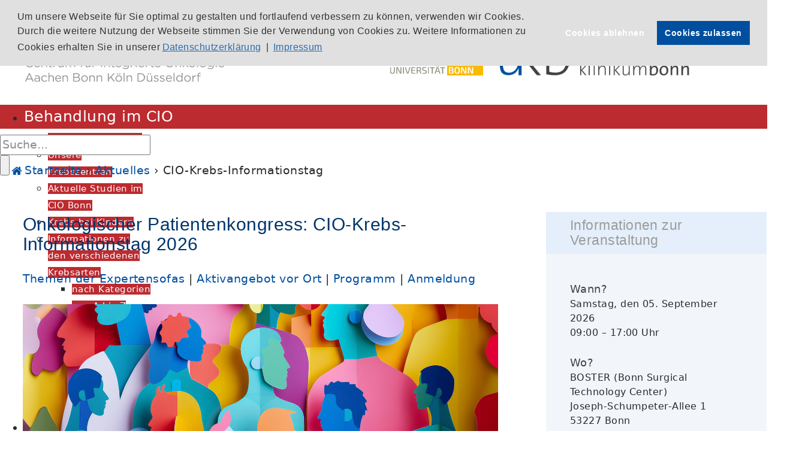

--- FILE ---
content_type: text/html; charset=utf-8
request_url: https://www.ciobonn.de/aktuelle/krebsinformationstag-im-cio-bonn
body_size: 13730
content:
<!doctype html>
<!--[if IEMobile]><html class="iemobile" lang="de-de"> <![endif]-->
<!--[if lt IE 7]> <html class="no-js ie6 oldie" lang="de-de"> <![endif]-->
<!--[if IE 7]>    <html class="no-js ie7 oldie" lang="de-de"> <![endif]-->
<!--[if IE 8]>    <html class="no-js ie8 oldie" lang="de-de"> <![endif]-->
<!--[if gt IE 8]><!-->  <html class="no-js" lang="de-de"> <!--<![endif]-->

<head>
  <base href="https://www.ciobonn.de/aktuelle/krebsinformationstag-im-cio-bonn" />
	<meta http-equiv="content-type" content="text/html; charset=utf-8" />
	<meta name="keywords" content="CIO-Krebs-Informationstag, Krebsinformationstag, Patiententag, CIO Patiententag" />
	<meta name="description" content="Jedes Jahr veranstalten wir mit allen patientennahen Organisationen und Selbsthilfegruppen einen gemeinsamen Informationstag. Es ist der größte Krebsinformationstag in der Region." />
	<title>CIO Bonn - CIO-Krebs-Informationstag</title>
	<link href="/templates/cio-bonn/favicon.ico" rel="shortcut icon" type="image/vnd.microsoft.icon" />
	<link href="/media/tooltips/css/style.min.css?v=8.4.0" rel="stylesheet" type="text/css" />
	<link href="/templates/cio-bonn/css/template.css.php" rel="stylesheet" type="text/css" />
	<link href="/modules/mod_djmegamenu/themes/default/css/djmegamenu.css?4.3.1.free" rel="stylesheet" type="text/css" />
	<link href="/modules/mod_djmegamenu/assets/css/animations.css?4.3.1.free" rel="stylesheet" type="text/css" />
	<link href="/modules/mod_djmegamenu/assets/css/offcanvas.css?4.3.1.free" rel="stylesheet" type="text/css" />
	<link href="/modules/mod_djmegamenu/mobilethemes/light/djmobilemenu.css?4.3.1.free" rel="stylesheet" type="text/css" />
	<link href="//maxcdn.bootstrapcdn.com/font-awesome/4.7.0/css/font-awesome.min.css" rel="stylesheet" type="text/css" />
	<link href="https://www.ciobonn.de/modules/mod_rd_search_expander/assets/css/expander.css" rel="stylesheet" type="text/css" />
	<link href="/media/plg_system_kickgdpr/css/cookieconsent.min.css?ab85052ac9326045edefb79b939a7781" rel="stylesheet" type="text/css" />
	<style type="text/css">

 .rl_tooltips-link {border-bottom: 1px dashed #cccccc;} .rl_tooltips.popover {max-width: 400px;z-index: 10000;} 
.dj-hideitem { display: none !important; }

		@media (min-width: 980px) {
			#dj-megamenu357mobile { display: none; }
		}
		@media (max-width: 979px) {
			#dj-megamenu357, #dj-megamenu357sticky, #dj-megamenu357placeholder { display: none !important; }
		}
	
	</style>
	<script src="/media/jui/js/jquery.min.js?ab85052ac9326045edefb79b939a7781" type="text/javascript"></script>
	<script src="/media/jui/js/jquery-noconflict.js?ab85052ac9326045edefb79b939a7781" type="text/javascript"></script>
	<script src="/media/jui/js/jquery-migrate.min.js?ab85052ac9326045edefb79b939a7781" type="text/javascript"></script>
	<script src="/media/jui/js/bootstrap.min.js?ab85052ac9326045edefb79b939a7781" type="text/javascript"></script>
	<script src="/media/tooltips/js/script.min.js?v=8.4.0" type="text/javascript"></script>
	<script src="/templates/cio-bonn/js/template.js.php" type="text/javascript"></script>
	<script src="/modules/mod_djmegamenu/assets/js/jquery.djmegamenu.min.js?4.3.1.free" defer="defer" type="text/javascript"></script>
	<script src="/modules/mod_djmegamenu/assets/js/jquery.djmobilemenu.min.js?4.3.1.free" defer="defer" type="text/javascript"></script>
	<script src="https://www.ciobonn.de/modules/mod_rd_search_expander/assets/js/expander.js" type="text/javascript"></script>
	<script src="/media/plg_system_kickgdpr/js/cookieconsent.min.js?ab85052ac9326045edefb79b939a7781" type="text/javascript"></script>
	<script type="text/javascript">
jQuery(window).on('load',  function() {
				new JCaption('img.caption');
			});jQuery.noConflict();
	(function(){
		var cb = function() {
			var add = function(css, id) {
				if(document.getElementById(id)) return;
				var l = document.createElement('link'); l.rel = 'stylesheet'; l.id = id; l.href = css;
				var h = document.getElementsByTagName('head')[0]; h.appendChild(l);
			};add('/media/djextensions/css/animate.min.css', 'animate_min_css');add('/media/djextensions/css/animate.ext.css', 'animate_ext_css');
		}
		var raf = requestAnimationFrame || mozRequestAnimationFrame || webkitRequestAnimationFrame || msRequestAnimationFrame;
		if (raf) raf(cb);
		else window.addEventListener('load', cb);
	})();// Start Cookie Alert
window.addEventListener("load", function(){
window.cookieconsent.initialise({
  "palette": {
    "popup": {
      "background": "#e0e0e0",
      "text": "#333333"
    },
    "button": {
      "background": "#004f9f",
      "text": "#ffffff",
    }
  },
  "theme": "block",
  "position": "top",
  "type": "opt-in",
  "revokable": false,
  "revokeBtn": "<div class=\"cc-revoke {{classes}}\">Datenschutz</div>",
  "content": {
    "message": "Um unsere Webseite für Sie optimal zu gestalten und fortlaufend verbessern zu können, verwenden wir Cookies. Durch die weitere Nutzung der Webseite stimmen Sie der Verwendung von Cookies zu. Weitere Informationen zu Cookies erhalten Sie in unserer",
    "dismiss": "Verstanden",
    "allow": "Cookies zulassen",
    "deny": "Cookies ablehnen",
    "link": "Datenschutzerklärung",
    "imprint_link": "Impressum",
    "href": "/datenschutzerklaerung",
  },
  "cookie": {
    "expiryDays": 365
  },
  "elements": {
    "messagelink": "<span id=\"cookieconsent:desc\" class=\"cc-message\">{{message}}<a aria-label=\"learn more about cookies\" role=\"button\" tabindex=\"0\" class=\"cc-link\" href=\"/datenschutzerklaerung\" target=\"_self\">{{link}}</a> | <a role=\"button\" tabindex=\"0\" class=\"cc-link\" href=\"/impressum\" target=\"_self\">{{imprint_link}}</a></span>"
  },
  onInitialise: function (status) {
    handleCookies(status);
  },
  onStatusChange: function (status, chosenBefore) {
    handleCookies(status);
    setTimeout(function(){ location.reload(); }, 0);
  },
  onRevokeChoice: function () {
    handleCookies(status);
  }
})});
// End Cookie Alert
function handleCookies(status){
  if (status == "allow") {






  }
}

// Init handleCookies if the user doesn't choose any options
if (document.cookie.split(';').filter(function(item) {
    return item.indexOf('cookieconsent_status=') >= 0
}).length == 0) {
  handleCookies('notset');
};
	</script>

  <meta name="viewport" content="width=device-width, initial-scale=1.0, maximum-scale=1.0, user-scalable=0" /> <!-- mobile viewport -->
  
    <style> 
      {behavior:url(/templates/cio-bonn/js/PIE.htc);}
    </style>
  <![endif]-->

    <link rel="apple-touch-icon" sizes="180x180" href="/apple-touch-icon.png">
    <link rel="icon" type="image/png" sizes="32x32" href="/favicon-32x32.png">
    <link rel="icon" type="image/png" sizes="16x16" href="/favicon-16x16.png">
    <link rel="manifest" href="/site.webmanifest">
    <link rel="mask-icon" href="/safari-pinned-tab.svg" color="#5bbad5">
    <meta name="msapplication-TileColor" content="#da532c">
    <meta name="theme-color" content="#ffffff">

<!-- Matomo -->
<script type="text/javascript">
  var _paq = window._paq = window._paq || [];
  /* tracker methods like "setCustomDimension" should be called before "trackPageView" */
  _paq.push(['trackPageView']);
  _paq.push(['enableLinkTracking']);
  (function() {
    var u="//stats.ukbonn.de/";
    _paq.push(['setTrackerUrl', u+'matomo.php']);
    _paq.push(['setSiteId', '3']);
    var d=document, g=d.createElement('script'), s=d.getElementsByTagName('script')[0];
    g.type='text/javascript'; g.async=true; g.src=u+'matomo.js'; s.parentNode.insertBefore(g,s);
  })();
</script>
<!-- End Matomo Code -->

</head>
  
<body class=""><div class="dj-offcanvas-wrapper"><div class="dj-offcanvas-pusher"><div class="dj-offcanvas-pusher-in">

<div id="overall">

   <section id="main">
    <div id="header">
        <div class="header">
            		<div class="moduletable">
						

<div class="custom"  >
	<div class="logo"><a href="/" title="CIO Bonn - Startseite"><img src="/images/logos_ukb/CIO-Logo_RGB.png" alt="Logo CIO" title="CIO Bonn" width="339" height="100" /></a></div>
<div class="uni"><a title="Universität" href="https://www.uni-bonn.de/" target="_blank" rel="noopener"><img src="/images/logos_ukb/Uni-Bonn.png" alt="Logo Universität Bonn" /></a></div>
<div class="ukb"><a title="Universitätsklinikum Bonn" href="https://www.ukbonn.de" target="_blank" rel="noopener"><img src="/images/logos_ukb/UKB.png" alt="Logo Universitätsklinikum Bonn" /></a></div>
</div>
		</div>
	
        </div>
                <div id="menu">
          <div class="menu-inner">
      	     		<div class="moduletable">
						<div class="dj-megamenu-wrapper" data-tmpl="cio-bonn">
		<ul id="dj-megamenu357" class="dj-megamenu dj-megamenu-default dj-megamenu-wcag horizontalMenu  dj-fa-1" data-options='{"wrap":null,"animIn":"fadeInUp","animOut":"zoomOut","animSpeed":"normal","openDelay":0,"closeDelay":"500","event":"mouseenter","eventClose":"mouseleave","fixed":0,"offset":0,"theme":"default","direction":"ltr","wcag":"1","overlay":"0"}' data-trigger="979" role="menubar" aria-label="DJ-MegaMenu">
		<li class="dj-up itemid103 first parent" role="none"><a class="dj-up_a  "  aria-haspopup="true" aria-expanded="false" href="/behandlung-im-cio"  role="menuitem"><span class="dj-drop" ><span class="title"><span class="name">Behandlung im CIO</span></span><span class="arrow" aria-hidden="true"></span></span></a><div class="dj-subwrap  single_column subcols1" style=""><div class="dj-subwrap-in" style="width:200px;"><div class="dj-subcol" style="width:200px"><ul class="dj-submenu" role="menu"><li class="itemid123 first" role="none"><a href="/behandlung-im-cio/patientenlotsen"  role="menuitem"><span class="title"><span class="name">CIO-Patientenlotsen</span></span></a></li><li class="itemid152" role="none"><a href="/behandlung-im-cio/zertifizierte-zentren"  role="menuitem"><span class="title"><span class="name">Unsere Krebszentren</span></span></a></li><li class="itemid708" role="none"><a href="/behandlung-im-cio/cio-studienregister"  role="menuitem"><span class="title"><span class="name">Aktuelle Studien im CIO Bonn</span></span></a></li><li class="itemid125" role="none"><a href="/behandlung-im-cio/krebs-bei-kindern"  role="menuitem"><span class="title"><span class="name">Krebs bei Kindern</span></span></a></li><li class="itemid115 parent" role="none"><a class="dj-more "  aria-haspopup="true" aria-expanded="false" href="/behandlung-im-cio/informationen-zu-den-verschiedenen-krebsarten"  role="menuitem"><span class="title"><span class="name">Informationen zu den verschiedenen Krebsarten</span></span><span class="arrow" aria-hidden="true"></span></a><div class="dj-subwrap  single_column subcols1" style=""><div class="dj-subwrap-in" style="width:200px;"><div class="dj-subcol" style="width:200px"><ul class="dj-submenu" role="menu"><li class="itemid269 first" role="none"><a href="/behandlung-im-cio/informationen-zu-den-verschiedenen-krebsarten/nach-kategorien"  role="menuitem"><span class="title"><span class="name">nach Kategorien</span></span></a></li><li class="itemid270" role="none"><a href="/behandlung-im-cio/informationen-zu-den-verschiedenen-krebsarten/von-a-biz-z"  role="menuitem"><span class="title"><span class="name">von A biz Z</span></span></a></li></ul></div></div></div></li><li class="itemid292" role="none"><a href="/behandlung-im-cio/immuntherapie"  role="menuitem"><span class="title"><span class="name">Immuntherapie</span></span></a></li><li class="itemid124" role="none"><a href="/behandlung-im-cio/therapien"  role="menuitem"><span class="title"><span class="name">Unterstützende Therapien &amp; Angebote</span></span></a></li><li class="itemid126" role="none"><a href="/behandlung-im-cio/onkologische-fachpflege"  role="menuitem"><span class="title"><span class="name">Onkologische Fachpflege</span></span></a></li></ul></div></div></div></li><li class="dj-up itemid110 parent" role="none"><a class="dj-up_a  "  aria-haspopup="true" aria-expanded="false" href="/praevention"  role="menuitem"><span class="dj-drop" ><span class="title"><span class="name">Prävention</span></span><span class="arrow" aria-hidden="true"></span></span></a><div class="dj-subwrap  single_column subcols1" style=""><div class="dj-subwrap-in" style="width:200px;"><div class="dj-subcol" style="width:200px"><ul class="dj-submenu" role="menu"><li class="itemid278 first" role="none"><a href="/praevention/ernaehrung"  role="menuitem"><span class="title"><span class="name">Ernährung</span></span></a></li><li class="itemid280" role="none"><a href="/praevention/bewegung"  role="menuitem"><span class="title"><span class="name">Bewegung </span></span></a></li><li class="itemid281" role="none"><a href="/praevention/darmkrebsvorsorge"  role="menuitem"><span class="title"><span class="name">Darmkrebsvorsorge</span></span></a></li><li class="itemid282" role="none"><a href="/praevention/familierer-krebs"  role="menuitem"><span class="title"><span class="name">Familiäre/erbliche Tumorerkrankungen</span></span></a></li><li class="itemid373" role="none"><a href="/praevention/fertilitaet"  role="menuitem"><span class="title"><span class="name">Fertilität</span></span></a></li><li class="itemid129" role="none"><a href="/praevention/informationen-links"  role="menuitem"><span class="title"><span class="name">Informationen &amp; Links</span></span></a></li></ul></div></div></div></li><li class="dj-up itemid111 parent" role="none"><a class="dj-up_a  "  aria-haspopup="true" aria-expanded="false" href="/forschung"  role="menuitem"><span class="dj-drop" ><span class="title"><span class="name">Forschung</span></span><span class="arrow" aria-hidden="true"></span></span></a><div class="dj-subwrap  single_column subcols1" style=""><div class="dj-subwrap-in" style="width:200px;"><div class="dj-subcol" style="width:200px"><ul class="dj-submenu" role="menu"><li class="itemid609 first" role="none"><a href="/forschung/institute"  role="menuitem"><span class="title"><span class="name">Institute</span></span></a></li><li class="itemid130 parent" role="none"><a class="dj-more "  aria-haspopup="true" aria-expanded="false" href="/forschung/klinische-studien"  role="menuitem"><span class="title"><span class="name">Klinische Studien</span></span><span class="arrow" aria-hidden="true"></span></a><div class="dj-subwrap  single_column subcols1" style=""><div class="dj-subwrap-in" style="width:200px;"><div class="dj-subcol" style="width:200px"><ul class="dj-submenu" role="menu"><li class="itemid553 first" role="none"><a href="/forschung/klinische-studien/integrations-programm"  role="menuitem"><span class="title"><span class="name">Bewegungs- und Ernährungsbehandlungs-Programm</span></span></a></li><li class="itemid572" role="none"><a href="/forschung/klinische-studien/online-kunsttherapie"  role="menuitem"><span class="title"><span class="name">Online-Kunsttherapie</span></span></a></li><li class="itemid154" role="none"><a href="/forschung/klinische-studien/cio-studienregister"  role="menuitem"><span class="title"><span class="name">CIO-Studienregister</span></span></a></li><li class="itemid155" role="none"><a href="/forschung/klinische-studien/faq"  role="menuitem"><span class="title"><span class="name">FAQ</span></span></a></li></ul></div></div></div></li><li class="itemid131" role="none"><a href="/forschung/schwerpunkte"  role="menuitem"><span class="title"><span class="name">Schwerpunkte</span></span></a></li><li class="itemid132" role="none"><a href="/forschung/forschergruppen"  role="menuitem"><span class="title"><span class="name">Forschergruppen</span></span></a></li><li class="itemid133" role="none"><a href="/forschung/publikationen"  role="menuitem"><span class="title"><span class="name">Publikationen</span></span></a></li><li class="itemid271" role="none"><a href="/forschung/molekulare-diagnostik"  role="menuitem"><span class="title"><span class="name">Molekulare Diagnostik</span></span></a></li><li class="itemid134" role="none"><a href="/forschung/biobank"  role="menuitem"><span class="title"><span class="name">Biobank</span></span></a></li></ul></div></div></div></li><li class="dj-up itemid112 parent" role="none"><a class="dj-up_a  "  aria-haspopup="true" aria-expanded="false" href="/lehre"  role="menuitem"><span class="dj-drop" ><span class="title"><span class="name">Lehre</span></span><span class="arrow" aria-hidden="true"></span></span></a><div class="dj-subwrap  single_column subcols1" style=""><div class="dj-subwrap-in" style="width:200px;"><div class="dj-subcol" style="width:200px"><ul class="dj-submenu" role="menu"><li class="itemid135 first" role="none"><a href="/lehre/pj-wahltertial"  role="menuitem"><span class="title"><span class="name">PJ Wahltertial Interdisziplinäre Onkologie</span></span></a></li><li class="itemid306" role="none"><a href="/lehre/mildred-scheel-school-of-oncology"  role="menuitem"><span class="title"><span class="name">Mildred Scheel School of Oncology (MSSO)</span></span></a></li><li class="itemid307" role="none"><a href="/lehre/masterstudiengang-immunosensation"  role="menuitem"><span class="title"><span class="name">M.A. ImmunoSensation</span></span></a></li></ul></div></div></div></li><li class="dj-up itemid102 parent" role="none"><a class="dj-up_a  "  aria-haspopup="true" aria-expanded="false" href="/cio-bonn"  role="menuitem"><span class="dj-drop" ><span class="title"><span class="name">CIO Bonn</span></span><span class="arrow" aria-hidden="true"></span></span></a><div class="dj-subwrap  single_column subcols1" style=""><div class="dj-subwrap-in" style="width:200px;"><div class="dj-subcol" style="width:200px"><ul class="dj-submenu" role="menu"><li class="itemid116 first" role="none"><a href="/cio-bonn/vorstand-mitglieder"  role="menuitem"><span class="title"><span class="name">Vorstand &amp; Mitglieder</span></span></a></li><li class="itemid117" role="none"><a href="/cio-bonn/abteilung-fuer-integrierte-onkologie"  role="menuitem"><span class="title"><span class="name">Abteilung für Integrierte Onkologie</span></span></a></li><li class="itemid153" role="none"><a href="/cio-bonn/kooperationspartner"  role="menuitem"><span class="title"><span class="name">Externe klinische Kooperationspartner</span></span></a></li><li class="itemid121" role="none"><a href="/cio-bonn/krebsregister"  role="menuitem"><span class="title"><span class="name">Krebsregister</span></span></a></li><li class="itemid120" role="none"><a href="/cio-bonn/qualitaet"  role="menuitem"><span class="title"><span class="name">Qualität</span></span></a></li><li class="itemid127" role="none"><a href="/cio-bonn/cio-leitlinien"  role="menuitem"><span class="title"><span class="name">CIO-Leitlinien</span></span></a></li><li class="itemid347" role="none"><a href="/cio-bonn/helfen-und-spenden"  role="menuitem"><span class="title"><span class="name">Helfen und Spenden</span></span></a></li><li class="itemid122" role="none"><a href="/cio-bonn/stellenangebote"  role="menuitem"><span class="title"><span class="name">Stellenangebote</span></span></a></li></ul></div></div></div></li><li class="dj-up itemid331 parent" role="none"><a class="dj-up_a  "  aria-haspopup="true" aria-expanded="false" href="/zuweiser"  role="menuitem"><span class="dj-drop" ><span class="title"><span class="name">Zuweiser*innen</span></span><span class="arrow" aria-hidden="true"></span></span></a><div class="dj-subwrap  single_column subcols1" style=""><div class="dj-subwrap-in" style="width:200px;"><div class="dj-subcol" style="width:200px"><ul class="dj-submenu" role="menu"><li class="itemid415 first" role="none"><a href="/zuweiser/zuweiserportal"  role="menuitem"><span class="title"><span class="name">Zuweiserportal</span></span></a></li><li class="itemid414" role="none"><a href="/zuweiser/asv-urologie"  role="menuitem"><span class="title"><span class="name">ASV-Urologie</span></span></a></li><li class="itemid177" role="none"><a href="/zuweiser/tumorboards"  role="menuitem"><span class="title"><span class="name">Tumorboards</span></span></a></li></ul></div></div></div></li><li class="dj-up itemid680 active parent" role="none"><a class="dj-up_a active "  aria-haspopup="true" aria-expanded="false" href="/aktuelle"  role="menuitem"><span class="dj-drop" ><span class="title"><span class="name">Aktuelles</span></span><span class="arrow" aria-hidden="true"></span></span></a><div class="dj-subwrap  single_column subcols1" style=""><div class="dj-subwrap-in" style="width:200px;"><div class="dj-subcol" style="width:200px"><ul class="dj-submenu" role="menu"><li class="itemid137 first" role="none"><a href="/aktuelle/news"  role="menuitem"><span class="title"><span class="name">News</span></span></a></li><li class="itemid138" role="none"><a href="/aktuelle/termine"  role="menuitem"><span class="title"><span class="name">Termine</span></span></a></li><li class="itemid682" role="none"><a href="/aktuelle/in-den-medien"  role="menuitem"><span class="title"><span class="name">In den Medien</span></span></a></li><li class="itemid299 current active" role="none"><a class="active " href="/aktuelle/krebsinformationstag-im-cio-bonn"  role="menuitem"><span class="title"><span class="name">CIO-Krebs-Informationstag</span></span></a></li><li class="itemid388" role="none"><a href="/aktuelle/weltkrebstag"  role="menuitem"><span class="title"><span class="name">Weltkrebstag</span></span></a></li><li class="itemid794" role="none"><a href="/aktuelle/cio-patiententag"  role="menuitem"><span class="title"><span class="name">CIO-Patiententag</span></span></a></li><li class="itemid819" role="none"><a href="/aktuelle/projekte"  role="menuitem"><span class="title"><span class="name">Projekte </span></span></a></li><li class="itemid850" role="none"><a href="/aktuelle/adventskalender"  role="menuitem"><span class="title"><span class="name">Adventskalender</span></span></a></li></ul></div></div></div></li><li class="dj-up itemid113 parent" role="none"><a class="dj-up_a  "  aria-haspopup="true" aria-expanded="false" href="/kontakt"  role="menuitem"><span class="dj-drop" ><span class="title"><span class="name">Kontakt</span></span><span class="arrow" aria-hidden="true"></span></span></a><div class="dj-subwrap  single_column subcols1" style=""><div class="dj-subwrap-in" style="width:200px;"><div class="dj-subcol" style="width:200px"><ul class="dj-submenu" role="menu"><li class="itemid140 first" role="none"><a href="/kontakt/fuer-patienten"  role="menuitem"><span class="title"><span class="name">Kontaktformular</span></span></a></li><li class="itemid142" role="none"><a href="/kontakt/unsere-sprechstunden"  role="menuitem"><span class="title"><span class="name">Alle Sprechstunden von A-Z</span></span></a></li><li class="itemid795" role="none"><a href="https://www.ukbonn.de/patient_innen/besuchsregelung/" target="_blank"  role="menuitem"><span class="title"><span class="name">Ihr Besuch im CIO</span></span></a></li><li class="itemid143" role="none"><a href="/kontakt/anfahrt"  role="menuitem"><span class="title"><span class="name">Anfahrt</span></span></a></li><li class="itemid144" role="none"><a href="/kontakt/presseanfragen"  role="menuitem"><span class="title"><span class="name">Presseanfragen</span></span></a></li></ul></div></div></div></li></ul>
			<div id="dj-megamenu357mobile" class="dj-megamenu-offcanvas dj-megamenu-offcanvas-light ">
	<a href="#" class="dj-mobile-open-btn" aria-label="Open mobile menu"><span class="fa fa-bars" aria-hidden="true"></span></a>	<aside id="dj-megamenu357offcanvas" class="dj-offcanvas dj-fa-1 dj-offcanvas-light " data-effect="2" aria-hidden="true">
		<div class="dj-offcanvas-top">
			<a href="#" class="dj-offcanvas-close-btn" aria-label="Close mobile menu"><span class="fa fa-close" aria-hidden="true"></span></a>
		</div>
						<div class="dj-offcanvas-content">
			<ul class="dj-mobile-nav dj-mobile-light ">
<li class="dj-mobileitem itemid-103 deeper parent"><a href="/behandlung-im-cio" >Behandlung im CIO</a><ul class="dj-mobile-nav-child"><li class="dj-mobileitem itemid-123"><a href="/behandlung-im-cio/patientenlotsen" >CIO-Patientenlotsen</a></li><li class="dj-mobileitem itemid-152"><a href="/behandlung-im-cio/zertifizierte-zentren" >Unsere Krebszentren</a></li><li class="dj-mobileitem itemid-708"><a href="/behandlung-im-cio/cio-studienregister" >Aktuelle Studien im CIO Bonn</a></li><li class="dj-mobileitem itemid-125"><a href="/behandlung-im-cio/krebs-bei-kindern" >Krebs bei Kindern</a></li><li class="dj-mobileitem itemid-115 deeper parent"><a href="/behandlung-im-cio/informationen-zu-den-verschiedenen-krebsarten" >Informationen zu den verschiedenen Krebsarten</a><ul class="dj-mobile-nav-child"><li class="dj-mobileitem itemid-269"><a href="/behandlung-im-cio/informationen-zu-den-verschiedenen-krebsarten/nach-kategorien" >nach Kategorien</a></li><li class="dj-mobileitem itemid-270"><a href="/behandlung-im-cio/informationen-zu-den-verschiedenen-krebsarten/von-a-biz-z" >von A biz Z</a></li></ul></li><li class="dj-mobileitem itemid-292"><a href="/behandlung-im-cio/immuntherapie" >Immuntherapie</a></li><li class="dj-mobileitem itemid-124"><a href="/behandlung-im-cio/therapien" >Unterstützende Therapien &amp; Angebote</a></li><li class="dj-mobileitem itemid-126"><a href="/behandlung-im-cio/onkologische-fachpflege" >Onkologische Fachpflege</a></li></ul></li><li class="dj-mobileitem itemid-110 deeper parent"><a href="/praevention" >Prävention</a><ul class="dj-mobile-nav-child"><li class="dj-mobileitem itemid-278"><a href="/praevention/ernaehrung" >Ernährung</a></li><li class="dj-mobileitem itemid-280"><a href="/praevention/bewegung" >Bewegung </a></li><li class="dj-mobileitem itemid-281"><a href="/praevention/darmkrebsvorsorge" >Darmkrebsvorsorge</a></li><li class="dj-mobileitem itemid-282"><a href="/praevention/familierer-krebs" >Familiäre/erbliche Tumorerkrankungen</a></li><li class="dj-mobileitem itemid-373"><a href="/praevention/fertilitaet" >Fertilität</a></li><li class="dj-mobileitem itemid-129"><a href="/praevention/informationen-links" >Informationen &amp; Links</a></li></ul></li><li class="dj-mobileitem itemid-111 deeper parent"><a href="/forschung" >Forschung</a><ul class="dj-mobile-nav-child"><li class="dj-mobileitem itemid-609"><a href="/forschung/institute" >Institute</a></li><li class="dj-mobileitem itemid-130 deeper parent"><a href="/forschung/klinische-studien" >Klinische Studien</a><ul class="dj-mobile-nav-child"><li class="dj-mobileitem itemid-553"><a href="/forschung/klinische-studien/integrations-programm" >Bewegungs- und Ernährungsbehandlungs-Programm</a></li><li class="dj-mobileitem itemid-572"><a href="/forschung/klinische-studien/online-kunsttherapie" >Online-Kunsttherapie</a></li><li class="dj-mobileitem itemid-154"><a href="/forschung/klinische-studien/cio-studienregister" >CIO-Studienregister</a></li><li class="dj-mobileitem itemid-155"><a href="/forschung/klinische-studien/faq" >FAQ</a></li></ul></li><li class="dj-mobileitem itemid-131"><a href="/forschung/schwerpunkte" >Schwerpunkte</a></li><li class="dj-mobileitem itemid-132"><a href="/forschung/forschergruppen" >Forschergruppen</a></li><li class="dj-mobileitem itemid-133"><a href="/forschung/publikationen" >Publikationen</a></li><li class="dj-mobileitem itemid-271"><a href="/forschung/molekulare-diagnostik" >Molekulare Diagnostik</a></li><li class="dj-mobileitem itemid-134"><a href="/forschung/biobank" >Biobank</a></li></ul></li><li class="dj-mobileitem itemid-112 deeper parent"><a href="/lehre" >Lehre</a><ul class="dj-mobile-nav-child"><li class="dj-mobileitem itemid-135"><a href="/lehre/pj-wahltertial" >PJ Wahltertial Interdisziplinäre Onkologie</a></li><li class="dj-mobileitem itemid-306"><a href="/lehre/mildred-scheel-school-of-oncology" >Mildred Scheel School of Oncology (MSSO)</a></li><li class="dj-mobileitem itemid-307"><a href="/lehre/masterstudiengang-immunosensation" >M.A. ImmunoSensation</a></li></ul></li><li class="dj-mobileitem itemid-102 deeper parent"><a href="/cio-bonn" >CIO Bonn</a><ul class="dj-mobile-nav-child"><li class="dj-mobileitem itemid-116"><a href="/cio-bonn/vorstand-mitglieder" >Vorstand &amp; Mitglieder</a></li><li class="dj-mobileitem itemid-117"><a href="/cio-bonn/abteilung-fuer-integrierte-onkologie" >Abteilung für Integrierte Onkologie</a></li><li class="dj-mobileitem itemid-153"><a href="/cio-bonn/kooperationspartner" >Externe klinische Kooperationspartner</a></li><li class="dj-mobileitem itemid-121"><a href="/cio-bonn/krebsregister" >Krebsregister</a></li><li class="dj-mobileitem itemid-120"><a href="/cio-bonn/qualitaet" >Qualität</a></li><li class="dj-mobileitem itemid-127"><a href="/cio-bonn/cio-leitlinien" >CIO-Leitlinien</a></li><li class="dj-mobileitem itemid-347"><a href="/cio-bonn/helfen-und-spenden" >Helfen und Spenden</a></li><li class="dj-mobileitem itemid-122"><a href="/cio-bonn/stellenangebote" >Stellenangebote</a></li></ul></li><li class="dj-mobileitem itemid-331 deeper parent"><a href="/zuweiser" >Zuweiser*innen</a><ul class="dj-mobile-nav-child"><li class="dj-mobileitem itemid-415"><a href="/zuweiser/zuweiserportal" >Zuweiserportal</a></li><li class="dj-mobileitem itemid-414"><a href="/zuweiser/asv-urologie" >ASV-Urologie</a></li><li class="dj-mobileitem itemid-177"><a href="/zuweiser/tumorboards" >Tumorboards</a></li></ul></li><li class="dj-mobileitem itemid-680 deeper parent"><a href="/aktuelle" >Aktuelles</a><ul class="dj-mobile-nav-child"><li class="dj-mobileitem itemid-137"><a href="/aktuelle/news" >News</a></li><li class="dj-mobileitem itemid-138"><a href="/aktuelle/termine" >Termine</a></li><li class="dj-mobileitem itemid-682"><a href="/aktuelle/in-den-medien" >In den Medien</a></li><li class="dj-mobileitem itemid-299 current"><a href="/aktuelle/krebsinformationstag-im-cio-bonn" >CIO-Krebs-Informationstag</a></li><li class="dj-mobileitem itemid-388"><a href="/aktuelle/weltkrebstag" >Weltkrebstag</a></li><li class="dj-mobileitem itemid-794"><a href="/aktuelle/cio-patiententag" >CIO-Patiententag</a></li><li class="dj-mobileitem itemid-819"><a href="/aktuelle/projekte" >Projekte </a></li><li class="dj-mobileitem itemid-850"><a href="/aktuelle/adventskalender" >Adventskalender</a></li></ul></li><li class="dj-mobileitem itemid-113 deeper parent"><a href="/kontakt" >Kontakt</a><ul class="dj-mobile-nav-child"><li class="dj-mobileitem itemid-140"><a href="/kontakt/fuer-patienten" >Kontaktformular</a></li><li class="dj-mobileitem itemid-142"><a href="/kontakt/unsere-sprechstunden" >Alle Sprechstunden von A-Z</a></li><li class="dj-mobileitem itemid-795"><a href="https://www.ukbonn.de/patient_innen/besuchsregelung/" target="_blank" >Ihr Besuch im CIO</a></li><li class="dj-mobileitem itemid-143"><a href="/kontakt/anfahrt" >Anfahrt</a></li><li class="dj-mobileitem itemid-144"><a href="/kontakt/presseanfragen" >Presseanfragen</a></li></ul></li></ul>
		</div>
			</aside>
</div>	</div>		</div>
			<div class="moduletable">
						
<div id="dj-megamenu357mobileWrap"></div>
		</div>
			<div class="moduletable">
						
<div id="sb-search" class="sb-search">
	<form action="/aktuelle/krebsinformationstag-im-cio-bonn" method="post" class="form-inline">
		<input class="sb-search-input" onkeyup="buttonUp();" placeholder="Suche..." onblur="monkey();" type="text" name="searchword" id="search" >
		<input class="sb-search-submit" type="submit" value="">
		<input type="hidden" name="task" value="search" />
		<input type="hidden" name="option" value="com_search" />
		<input type="hidden" name="Itemid" value="299" />
		<span class="sb-icon-search"></span>
	</form>
</div>
		</div>
	 
          </div>
        </div>
    </div>

    <div id="content" class="content">
      <div class="pathway">
        		<div class="moduletable">
						
<div class="breadcrumbs">
<div itemscope itemtype="http://data-vocabulary.org/Breadcrumb" style="display:inline-block;"><a href="/" class="pathway" itemprop="url"><span  itemprop="title">Startseite</span></a></div> › <div itemscope itemtype="http://data-vocabulary.org/Breadcrumb" style="display:inline-block;"><a href="/aktuelle" class="pathway" itemprop="url"><span  itemprop="title">Aktuelles</span></a></div> › <div itemscope itemtype="http://data-vocabulary.org/Breadcrumb" style="display:inline-block;"><span itemprop="title">CIO-Krebs-Informationstag</span></div></div>		</div>
	
      </div>
      <div id="content-inner">
                <div id="content">
          <div class="row">
              <div class="col-md-8">
          		<div id="system-message-container">
	</div>

          		<div class="item-page" itemscope itemtype="https://schema.org/Article">
	<meta itemprop="inLanguage" content="de-DE" />
	
		
			<div class="page-header">
		<h2 itemprop="headline">
			Onkologischer Patientenkongress: CIO-Krebs-Informationstag 2026		</h2>
							</div>
							
<div class="icons">
	
					<div class="btn-group pull-right">
				<button class="btn dropdown-toggle" type="button" id="dropdownMenuButton-319" aria-label="Benutzerwerkzeuge"
				data-toggle="dropdown" aria-haspopup="true" aria-expanded="false">
					<span class="icon-cog" aria-hidden="true"></span>
					<span class="caret" aria-hidden="true"></span>
				</button>
								<ul class="dropdown-menu" aria-labelledby="dropdownMenuButton-319">
											<li class="print-icon"> <a href="/aktuelle/krebsinformationstag-im-cio-bonn?tmpl=component&amp;print=1" title="Eintrag ausdrucken < Onkologischer Patientenkongress: CIO-Krebs-Informationstag 2026 >" onclick="window.open(this.href,'win2','status=no,toolbar=no,scrollbars=yes,titlebar=no,menubar=no,resizable=yes,width=640,height=480,directories=no,location=no'); return false;" rel="nofollow">			<span class="icon-print" aria-hidden="true"></span>
		Drucken	</a> </li>
																			</ul>
			</div>
		
	</div>
			
		
	
	
		
								<div itemprop="articleBody">
		<p class="p1"><a href="#Programmthemen">Themen der Expertensofas</a>&nbsp;| <a href="#Aktivangebot">Aktivangebot vor Ort</a>&nbsp;| <a href="/images/Aktuelles/Patiententag/2025/MZ05067_CIO-Krebs-Informationstag_2025_Programm_online.pdf" target="_blank">Programm</a>&nbsp;| <a href="/anmeldung-cio-krebs-informationstag-2026" target="_blank">Anmeldung</a><span></span> </p>  <p><img src="/images/Aktuelles/Patiententag/2026/headerbild.jpg" data-alt="CIO-Krebs-Informationstag" width="100%" /></p>  <h3>Onkologischer Patientenkongress "CIO-Krebs-Informationstag 2026" <br /><strong></strong></h3>  <h4><strong>Auch dieses Jahr mit sechs spannenden Expertensofas, moderiert von <a href="https://www.instagram.com/doktorweigl?utm_source=ig_web_button_share_sheet&amp;igsh=ZDNlZDc0MzIxNw==" target="_blank" rel="noopener">@DoktorWeigl</a></strong></h4>  <p data-start="227" data-end="609">Bonn, 05. September 2026 – Der jährliche CIO-Krebs-Informationstag geht in eine neue Runde! Auch in diesem Jahr lädt das Centrum für Integrierte Onkologie (CIO) Bonn alle Betroffenen, Angehörigen, Interessierten, Pflegefachkräfte, Studierenden, Ärztinnen und Apothekerinnen herzlich ein, sich zu informieren, auszutauschen und miteinander ins Gespräch zu kommen.</p>  <p data-start="611" data-end="1295">Unter dem diesjährigen Motto<strong> „Krebs im Dialog: Patient*innenerfahrungen, Prävention und Innovationen“</strong> stehen die Erfahrungen der Patientinnen, neue Ansätze in der Krebsprävention und aktuelle medizinische Entwicklungen im Mittelpunkt. Auf unseren <strong>Expertensofas </strong>nehmen Expert*innen und Patientenvertreter*innen Platz, um in einem offenen Gespräch über aktuelle Entwicklungen, Herausforderungen und persönliche Erfahrungen der Krebsbehandlung zu diskutieren.&nbsp;Seien Sie live dabei und richten Sie Ihre Fragen direkt an unsere Expert*innen.</p>  <p data-start="1297" data-end="1778">Der Informationstag findet im BOSTER (Bonn Surgical Technology Center) am Bonner Bogen statt – diesmal mit einem noch vielfältigeren Programm. Das Präsenzformat bietet Ihnen nicht nur die Gelegenheit, den spannenden Diskussionsrunden zu folgen, sondern auch an einem vielfältiges Aktivangebot teilzunehmen. Freuen Sie sich auf Achtsamkeits- &amp; Bewegungsübungen, Verkostung von Trinknahung durch unsere Ernährungsexpert*innen der Abteilung für Integrierte Onkologie, nehmen Sie an einer unserer kreativen Kunsttherapie-Sessions teil und besuchen Sie die Infostände der patientennahen Organisationen und Selbsthilfegruppen.&nbsp;</p>  <p data-start="1780" data-end="1940">Wer nicht vor Ort dabei sein kann, hat die Möglichkeit, die Veranstaltung per Livestream mitzuverfolgen und digital Fragen an die Expert*innen zu richten.</p>  <p data-start="1942" data-end="2145">Freuen Sie sich auf einen Tag voller Begegnungen, Wissen und Raum für neue Impulse und Gespräche.</p>  <p><strong>Wir freuen uns auf einen regen Austausch und hoffen, dass wir Ihnen einige offene Fragen rund um Ihre Erkrankung beantworten dürfen.&nbsp;</strong></p>  <p class="p2"><strong>Die Veranstaltung sowie das Parken am Bonner Bogen ist kostenfrei!&nbsp;</strong></p>  <p>&nbsp;&nbsp;<br /><strong></strong></p>  <h3><a id="Programmthemen"></a>Themen der Expertensofas</h3>  <p>Erleben Sie sechs spannende Diskussionen auf unseren Expertensofas mit Ärzt*innen, Therapeut*innen, <br />Wissenschaftler*innen und Patientenvertreter*innen.</p>  <p><em>Themen folgen</em></p>  <p>&nbsp;</p>  <h3><a id="Aktivangebot"></a>Aktivangebot vor Ort</h3>  <ul>  <li>VR-Brille</li>  <li>Brust- und Hautkrebsmodell</li>  <li>Kunstausstellung „ Das Buusenkollektiv“</li>  <li>Session Kunsttherapie</li>  <li>Verkostung von Trinknahrung</li>  <li>Achtsamkeits- &amp; Bewegungsübungen</li>  <li>Infostände der patientennahen Organisationen und Selbsthilfegruppen</li>  </ul>  <p>&nbsp;</p>  <h3><a id="Mitveranstalter"></a>Patientennahe Organisationen und Selbsthilfegruppen – Einzelne vor Ort</h3>  <ul>  <li><strong>Arbeitskreis der Pankreatektomierten e.V. AdP –&nbsp;</strong>Selbsthilfe für Bauchspeicheldrüsenerkrankte (Regionalgruppe Köln/Bonn)</li>  <li><strong>Bewegung gegen Krebs –&nbsp;</strong>Deutscher Olympischer Sportbund (DOSB)</li>  <li><strong>Bewegung und Krebs Programm des CIO Bonn –&nbsp;</strong>Meckenheimer SV e.V.</li>  <li><strong>BRCA-Netzwerk e.V. –&nbsp;</strong>Hilfe bei familiären Krebserkrankungen</li>  <li><strong>Bundesverband der Kehlkopfoperierten e.V.</strong></li>  <li><strong>Bundesverband Schilddrüsenkrebs -&nbsp;Ohne Schilddrüse leben e.V. –&nbsp;</strong>Selbsthilfegruppe Schilddrüsenkrebs Köln-Bonn</li>  <li><strong>CARE for CAYA –&nbsp;</strong>Präventionsprogramm für junge Menschen nach überstandener Krebserkrankung</li>  <li><strong>Deutsche Hirntumorhilfe e.V.</strong></li>  <li><strong>Deutsche ILCO e.V. –&nbsp;</strong>Vereinigung für Stomaträger und Menschen mit Darmkrebs Region Rhein-Erft-Sieg</li>  <li><strong>Deutscher Paritätischer Wohlfahrtsverband&nbsp;Landesverband Nordrhein-Westfalen e.V. - Selbsthilfe-Kontaktstelle Bonn</strong></li>  <li><strong>DKMS gemeinnützige GmbH</strong></li>  <li><strong>Eierstockkrebs-Deutschland e.V.&nbsp;</strong>mit den Selbsthilfegruppen <strong>Ovar-SHG</strong></li>  <li><strong>Familien-SCOUT –&nbsp;</strong>Sektoren- und phasenübergreifende Unterstützung für Familien mit einem an Krebs erkrankten Elternteil</li>  <li><strong>Förderkreis für krebskranke Kinder und Jugendliche Bonn e.V.</strong></li>  <li><strong>Frauenselbsthilfe nach Krebs LV NRW e.V.</strong></li>  <li><strong>Gesprächskreis für von Krebs betroffene Frauen&nbsp; –&nbsp;</strong>Meckenheim</li>  <li><strong>Haus der Krebs-Selbsthilfe –&nbsp;</strong>Bundesverband e.V.</li>  <li><strong>Krebsberatungsstelle des Tumorzentrum Bonn e.V.</strong></li>  <li><strong>Leben mit Krebs –&nbsp;</strong>Hilfe für Betroffene im Rhein-Sieg-Kreis e.V.</li>  <li><strong>Leukämie-Initiative Bonn e.V.</strong></li>  <li><strong>Netzwerk Neuroendokrine Tumoren (NeT) e.V. –&nbsp;</strong>Regionalgruppe Köln-Bonn</li>  <li><strong>Prostatakrebs Selbsthilfegruppe Bonn und Rhein-Sieg-Kreis –&nbsp;</strong>Bundesverband Prostatakrebs Selbsthilfe e. V.</li>  <li><strong>Selbsthilfegruppe Blasenkrebs Bonn –&nbsp;</strong>Selbsthilfe-Bund Blasenkrebs e.V.</li>  <li><strong>Selbsthilfenetzwerk Kopf-Hals-Mund-Krebs e.V.</strong></li>  <li><strong>Stiftung Deutsche Krebshilfe - INFONETZ KREBS</strong></li>  <li><strong>„Treffpunkt Bonn“ –&nbsp;</strong>Deutschen Stiftung für junge Erwachsene mit Krebs</li>  <li><strong>Über den Berg e.V.</strong></li>  </ul>  <p>&nbsp;</p>  <h3>Veranstalter*innen</h3>  <p><strong>Univ.-Prof. Dr. Peter Brossart, </strong>Direktor und Vorstandsvorsitzender CIO Bonn,&nbsp;Direktor der Medizinischen Klinik und Poliklinik III – Abteilung für Onkologie, Hämatologie, Immunonkologie, Stammzelltransplantation und Rheumatologie, Universitätsklinikum Bonn |<strong>&nbsp;Univ.-Prof. Dr. Franziska Geiser</strong>,<strong>&nbsp;</strong>Tumorzentrum Bonn e.V., Klinik für Psychosomatische Medizin und Psychotherapie, Universitätsklinikum Bonn | <strong>Prof. Dr. Yon-Dschun Ko,&nbsp;</strong>Co-Direktor CIO Bonn und Ärztlicher Direktor der Johanniter-Kliniken Bonn, Chefarzt der Abteilung Hämatologie, Internistische Onkologie,&nbsp;Johanniter-Krankenhaus Bonn |&nbsp;<strong>Katja Martini</strong>,&nbsp;Leukämie-Initiative Bonn e.V. |&nbsp;<strong>Univ.-Prof. Dr. Ingo Schmidt-Wolf</strong>, Abteilung für Integrierte Onkologie, Universitätsklinikum Bonn</p>  <div><img src="/images/Aktuelles/Patiententag/logo-tzb-negative.png" data-alt="Logo TZB" style="margin-right: 30px; margin-top: 25px;" width="146" height="86" /><img src="/images/Aktuelles/Patiententag/Logo_Leukmie_Initiative_Bonn.png" data-alt="Logo Leukmie Initiative Bonn" style="margin-right: 20px;" width="95" height="68" /><img src="/images/Aktuelles/Patiententag/CIO-Logo_4C.jpg" data-alt="Logo CIO" style="margin-right: 10px;" width="289" height="130" /><img src="/images/Aktuelles/Patiententag/UNI_Bonn_Logo_Standard_RZ.jpg" data-alt="Logo Universität Bonn " style="margin-right: 40px;" width="143" height="56" /><img src="/images/Aktuelles/Patiententag/UKB_LOGO-NEU_2017.jpg" data-alt="Logo UKB" style="margin-right: 10px;" width="221" height="49" /></div>  <p>&nbsp;</p>  <div>  <p>&nbsp;<br type="_moz" /></p>  <hr />  <h3><a id="impressionen"></a>Impressionen aus vom CIO-Krebs-Informationstag 2025</h3>  <div class="row">  <div class="col-sm-12 inside">  <p><img data-alt="Informationsgespäche mit Besuchern des Krebsinformationstages 2019 " src="/images/Aktuelles/Patiententag/2025/Bilder/redner_1.jpg" width="100%" /></p>  </div>  </div>  <div class="row">  <div class="col-sm-4 inside">  <p><img data-alt="Informationsgespäche mit Besuchern des Krebsinformationstages 2019 " src="/images/Aktuelles/Patiententag/2025/Bilder/gebaeude.jpg" width="100%" /></p>  </div>  <div class="col-sm-4 inside">  <p><img alt="Univ.-Prof. Dr. med. Peter Brossart auf dem Krebsinformationstag" src="/images/Aktuelles/Patiententag/2025/Bilder/anfangsbild.jpg" width="100%" height="667" /></p>  </div>  <div class="col-sm-4 inside">  <p><img alt="Besucher des Krebsinformationstages 2019" src="/images/Aktuelles/Patiententag/2025/Bilder/H96A9690.jpg" width="100%" /></p>  </div>  </div>  <div class="row">  <div class="col-sm-4 inside">  <p><img alt="Veranstaltungssaal" src="/images/Aktuelles/Patiententag/2025/Bilder/H96A0051.jpg" width="100%" /></p>  </div>  <div class="col-sm-4 inside">  <p><img alt="Vortrag Dr. Franz Kohlhuber" src="/images/Aktuelles/Patiententag/2025/Bilder/H96A9862.jpg" width="100%" /></p>  </div>  <div class="col-sm-4 inside">  <p><img alt="Vortrag Univ.-Prof. Dr. Dr. h.c. mult. Wolfgang Holzgreve" src="/images/Aktuelles/Patiententag/2025/Bilder/H96A9409.jpg" width="100%" /></p>  </div>  </div>  <div class="row">  <div class="col-sm-12 inside">  <p><img alt="Informationsgespäche mit Besuchern des Krebsinformationstages 2019 " src="/images/Aktuelles/Patiententag/2025/Bilder/redner_2.jpg" width="100%" /></p>  </div>  </div>  <div class="row">  <div class="col-sm-4 inside">  <p><img alt="Vortrag Univ.-Prof. Dr. Dr. h.c. mult. Wolfgang Holzgreve" src="/images/Aktuelles/Patiententag/2025/Bilder/ernaehrung.jpg" width="100%" /></p>  </div>  <div class="col-sm-4 inside">  <p><img alt="Informationsstände" src="/images/Aktuelles/Patiententag/2025/Bilder/H96A9910.jpg" width="100%" /></p>  </div>  <div class="col-sm-4 inside">  <p><img alt="Informationsstände" src="/images/Aktuelles/Patiententag/2025/Bilder/ki.jpg" width="100%" /></p>  </div>  </div>  <div class="row">  <div class="col-sm-4 inside">  <p><img alt="Informationsstände" src="/images/Aktuelles/Patiententag/2025/Bilder/H96A9763.jpg" width="100%" /></p>  </div>  <div class="col-sm-4 inside">  <p><img alt="Informationsstände" src="/images/Aktuelles/Patiententag/2025/Bilder/H96A9773.jpg" width="100%" /></p>  </div>  <div class="col-sm-4 inside">  <p><img alt="Vortrag Univ.-Prof. Dr. Dr. h.c. mult. Wolfgang Holzgreve" src="/images/Aktuelles/Patiententag/2025/Bilder/buusenkollektiv.jpg" width="100%" /></p>  </div>  </div>  <div class="row">  <div class="col-sm-12 inside">  <p><img alt="Informationsgespäche mit Besuchern des Krebsinformationstages 2019 " src="/images/Aktuelles/Patiententag/2025/Bilder/selbsthilfe.jpg" width="100%" /></p>  </div>  </div>  <div class="row">  <div class="col-sm-4 inside">  <p><img alt="Informationsstände" src="/images/Aktuelles/Patiententag/2025/Bilder/kunst_2.jpg" width="100%" /></p>  </div>  <div class="col-sm-4 inside">  <p><img alt="Vortrag Univ.-Prof. Dr. Dr. h.c. mult. Wolfgang Holzgreve" src="/images/Aktuelles/Patiententag/2025/Bilder/kunst.jpg" width="100%" /></p>  </div>  <div class="col-sm-4 inside">  <p><img alt="Informationsstände" src="/images/Aktuelles/Patiententag/2025/Bilder/kunst3.jpg" width="100%" /></p>  </div>  </div>  <p><strong>Das Centrum für Integrierte Onkologie – CIO Bonn</strong> ist das interdisziplinäre Krebszentrum des Universitätsklinikums Bonn. Unter seinem Dach arbeiten alle Kliniken und Institute am Universitätsklinikum zusammen, die sich mit der Diagnose, Behandlung und Erforschung aller onkologischen Erkrankungen befassen. Das CIO Bonn gehört zum bundesweiten Netzwerk ausgewählter Onkologischer Spitzenzentren der Deutschen Krebshilfe. 2018 wurde aus dem seit 2007 bestehenden CIO Köln Bonn mit den universitären Krebszentren aus Aachen, Köln und Düsseldorf das "Centrum für Integrierte Onkologie – CIO Aachen Bonn Köln Düsseldorf" gegründet. Gemeinsam gestaltet dieser Verbund die Krebsmedizin für rund 11 Millionen Menschen.<br type="_moz" /></p>  <p><strong>Zum Universitätsklinikum Bonn:</strong> Im UKB werden pro Jahr über 480.000 Patient*innen betreut, es sind 8.800 Mitarbeiter*innen beschäftigt und die Bilanzsumme beträgt 1,5 Mrd. Euro. Neben den über 3.300 Medizin- und Zahnmedizin-Studierenden werden pro Jahr weitere 580 Frauen und Männer in zahlreichen Gesundheitsberufen ausgebildet. Das UKB steht im Wissenschafts-Ranking auf Platz 1 unter den Universitätsklinika (UK) in NRW, weist den vierthöchsten Case Mix Index (Fallschweregrad) in Deutschland auf und hatte 2020 als einziges der 35 deutschen Universitätsklinika einen Leistungszuwachs und die einzige positive Jahresbilanz aller Universitätsklinika in NRW.</p>  <p><strong><a id="DKH"></a>Die Deutsche Krebshilfe</strong> wurde vor nunmehr 50 Jahren – am 25. September 1974 – von Dr. Mildred Scheel gegründet. Ziel der gemeinnützigen Organisation ist es, Krebserkrankungen in all ihren Erscheinungsformen zu bekämpfen. Unter dem Motto „Helfen. Forschen. Informieren.“ fördert die Deutsche Krebshilfe Projekte zur Verbesserung der Prävention, Früherkennung, Diagnose, Therapie, medizinischen Nachsorge und psychosozialen Versorgung, einschließlich der Krebs-Selbsthilfe. Ihre Aufgaben erstrecken sich darüber hinaus auf forschungs- und gesundheitspolitische Aktivitäten. Sie ist ebenfalls Mitinitiator des Nationalen Krebsplans sowie Partner der „Nationalen Dekade gegen Krebs“. Die Deutsche Krebshilfe ist der größte private Geldgeber auf dem Gebiet der Krebsbekämpfung – unter anderem der Krebsforschung –in Deutschland. Sie finanziert ihre gesamten Aktivitäten ausschließlich aus Spenden und freiwilligen Zuwendungen der Bevölkerung. Weitere Infos: www.krebshilfe.de</p>  <div>&nbsp;</div>  <div>&nbsp;</div>  <div>&nbsp;</div>  <p>&nbsp;</p>  <p>&nbsp;</p>  </div>	</div>

	
							</div>
                                              </div>
        	                    <div class="col-md-4">
                  <div class="content-right">
							<div class="moduletable_content">
							<h3 class="blog">Informationen zur Veranstaltung</h3>
						

<div class="custom_content"  >
	<p><strong>Wann?&nbsp;<br /></strong>Samstag, den 05. September 2026<br />09:00 – 17:00 Uhr<br /><br /><strong>Wo?&nbsp;<br /></strong>BOSTER&nbsp;(Bonn Surgical Technology Center) <br />Joseph-Schumpeter-Allee 1 <br />53227 Bonn<br /><strong></strong></p>
<p><strong>Fortbildungspunkte sind bei der Ärztekammer beantragt<br /><br /></strong></p></div>
		</div>
			<div class="moduletable_content">
							<h3 class="blog">Aktuelles Programm</h3>
						

<div class="custom_content"  >
	<p>Hier finden Sie unsere aktuelle Programmbroschüre:<br /><a href="/images/Aktuelles/Patiententag/2025/MZ05067_CIO-Krebs-Informationstag_2025_Programm_online.pdf" target="_blank"><strong>Programm 2025</strong></a><br /><strong><br /><span></span></strong></p></div>
		</div>
			<div class="moduletable_content">
							<h3 class="blog">Förderung</h3>
						

<div class="custom_content"  >
	<p><strong>Der Onkologische Patientenkongress "CIO-Krebs-Informationstag 2025“ wurde gefördert durch die Deutsche Krebshilfe:</strong></p>
<p><img src="/images/logos/2000px-Deutsche_Krebshilfe_Logosvg.png" width="80%" height="385" alt="2000px Deutsche Krebshilfe Logosvg" style="margin: -30px 10px 10px;" /></p></div>
		</div>
			<div class="moduletable_content">
							<h3 class="blog">Anmeldung</h3>
						

<div class="custom_content"  >
	<p><strong>Bitte melden Sie sich vorab&nbsp;<strong></strong>zur Veranstaltung an:<br /><strong><a href="/anmeldung-cio-krebs-informationstag-2026" target="_blank">jetzt vorab anmelden!<br /><br /></a></strong></strong><strong>Hier können Sie digital&nbsp;<strong>teilnehmen</strong>:<br /><a href="/webkonferenz" target="_blank" rel="noopener">www.ciobonn.de/webkonferenz</a></strong></p>
<div style="all: initial;" class="notranslate">&nbsp;</div></div>
		</div>
			<div class="moduletable_content">
							<h3 class="blog">Evaluation</h3>
						

<div class="custom_content"  >
	<p><span color="#424241" style="color: #424241;"><span style="caret-color: #424241;"><b>Ihre Meinung zu unserem Informationstag 2025 ist uns wichtig!&nbsp;<br /><br /></b></span></span>Damit wir Ihre Wünsche bei der nächsten Veranstaltung berücksichtigen können, würden wir uns über eine kurze Bewertung freuen. Vielen Dank!<br /><br /><a href="https://umfrage.ukbonn.de/index.php/442719?lang=de" target="_blank" rel="noopener">Zum Bewertungsbogen 2025</a></p></div>
		</div>
	
                  </div>
                 </div>
   			            </div>
                  			<div class="moduletable">
						

<div class="custom"  >
	<hr />
<p style="font-size:12px;"><strong>Das <!-- START: Tooltips --><span class="rl_tooltips-link nn_tooltips-link hover top" data-toggle="popover" data-html="true" data-template="&lt;div class=&quot;popover rl_tooltips nn_tooltips notitle&quot;&gt;&lt;div class=&quot;arrow&quot;&gt;&lt;/div&gt;&lt;div class=&quot;popover-inner&quot;&gt;&lt;h3 class=&quot;popover-title&quot;&gt;&lt;/h3&gt;&lt;div class=&quot;popover-content&quot;&gt;&lt;p&gt;&lt;/p&gt;&lt;/div&gt;&lt;/div&gt;&lt;/div&gt;" data-placement="top" data-content="Centrum für Integrierte Onkologie" title="">CIO</span><!-- END: Tooltips --> Bonn ist Teil des Krebszentrums <!-- START: Tooltips --><span class="rl_tooltips-link nn_tooltips-link hover top" data-toggle="popover" data-html="true" data-template="&lt;div class=&quot;popover rl_tooltips nn_tooltips notitle&quot;&gt;&lt;div class=&quot;arrow&quot;&gt;&lt;/div&gt;&lt;div class=&quot;popover-inner&quot;&gt;&lt;h3 class=&quot;popover-title&quot;&gt;&lt;/h3&gt;&lt;div class=&quot;popover-content&quot;&gt;&lt;p&gt;&lt;/p&gt;&lt;/div&gt;&lt;/div&gt;&lt;/div&gt;" data-placement="top" data-content="Centrum für Integrierte Onkologie" title="">CIO</span><!-- END: Tooltips --> Aachen Bonn Köln Düsseldorf. </strong><br />Lesen Sie mehr darüber auf der gemeinsamen Webseite des&nbsp;<a href="https://krebszentrum-cio.de/" target="_blank" rel="noopener">Centrums für Integrierte Onkologie Aachen Bonn Köln Düsseldorf</a>.</p></div>
		</div>
	
     	        </div>
    </div>
    </section>
    <div id="contentfooter">
          
                  <div class="contentfooter">
       				<div class="moduletable_logos">
						

<div class="custom_logos"  >
	<p><img src="/images/logos/Logo_gefoerdert_durch.jpg" alt="Logo DKH" style="margin: 0px 20px;" width="400" height="55" /><img src="/images/logos/DKG-Logo_v2.jpg" alt="Logo DKG" style="margin: 0px 20px;" width="400" height="51" /></p></div>
		</div>
	
          </div>
     	  
        <div class="footer">
          <div class="footerinner">
                      <div class="footerleft">
        				<div class="moduletable">
						<ul class="nav menu_footermenu mod-list">
<li class="item-308"><a href="/zertifizierte-zentren" >Ihr Krebszentrum</a></li><li class="item-309"><a href="/informationen-krebsarten" >Informationen Krebsarten</a></li><li class="item-310"><a href="/zuweiser/tumorboards" >Tumorboards</a></li><li class="item-311"><a href="/sprechstunden" >Sprechstunden A–Z</a></li><li class="item-312"><a href="/?Itemid=109" >Aktuelles</a></li></ul>
		</div>
	
              </div>       
     	  
                      <div class="footermiddle">
        				<div class="moduletable">
						<ul class="nav menu_footermenu mod-list">
<li class="item-101 default"><a href="/" >Startseite</a></li><li class="item-313"><a href="/datenschutzerklaerung" >Datenschutzerklärung</a></li><li class="item-314"><a href="/impressum" >Impressum</a></li><li class="item-497"><a href="/accessibility" >Accessibility</a></li></ul>
		</div>
	
              </div>       
     	 
                      <div class="footerright">
        				<div class="moduletable_footer">
						

<div class="custom_footer"  >
	<div class="col-12 col-xl-3 text-md-right mt-4 mt-md-0 socialmedia" dir="ltr"><a class="rounded-circle" href="https://www.facebook.com/ciobonn/" target="_blank" rel="noopener"><i class="fa fa-facebook fa-lg"></i></a> <a class="rounded-circle" href="https://twitter.com/UniklinikBonn" target="_blank" rel="noopener"><i class="fa fa-twitter fa-lg"></i></a> <a class="rounded-circle" href="https://www.youtube.com/channel/UCZIOx2k6peznE__lK3dG2Sg" target="_blank" rel="noopener"><i class="fa fa-youtube-play fa-lg"></i></a> <a class="rounded-circle" href="https://www.instagram.com/ciobonn/" target="_blank" rel="noopener"><i class="fa fa-instagram fa-lg"></i></a></div>
<div>&nbsp;</div>
<p><strong><a href="/behandlung-im-cio/patientenlotsen" title="Zentrale Ansprechpartner für unsere Krebspatienten">CIO-Patientenlotsen</a></strong><br /> <strong>Tel: +49 (0)228 287 – 17059</strong></p></div>
		</div>
	
              </div>       
     	          </div>
        </div>  
    </div>  
    <div id="copy">
        &copy; 2026 CIO Bonn    </div><!--#footer-->

</div><!--#overall-->


  
<noscript> 
<!-- Matomo Image Tracker-->
<img referrerpolicy="no-referrer-when-downgrade" src="https://stats.ukbonn.de/matomo.php?idsite=14&amp;rec=1" style="border:0" alt="" />
<!-- End Matomo -->
</noscript>
  
</div></div></div></body>
</html>

--- FILE ---
content_type: text/css
request_url: https://www.ciobonn.de/media/tooltips/css/style.min.css?v=8.4.0
body_size: 1061
content:
.rl_tooltips.popover{position:absolute;top:0;left:0;z-index:1060;display:none;padding:0;text-align:left;background-color:#fff;-webkit-background-clip:padding-box;-moz-background-clip:padding;background-clip:padding-box;border:1px solid #ccc;border:1px solid rgba(0,0,0,.2);-webkit-border-radius:6px;-moz-border-radius:6px;border-radius:6px;-webkit-box-shadow:0 5px 10px rgba(0,0,0,.2);-moz-box-shadow:0 5px 10px rgba(0,0,0,.2);box-shadow:0 5px 10px rgba(0,0,0,.2);white-space:normal}.rl_tooltips.popover.fade{opacity:0;-webkit-transition:opacity .15s linear;-moz-transition:opacity .15s linear;-o-transition:opacity .15s linear;transition:opacity .15s linear}.rl_tooltips.popover.fade.in{opacity:1}.rl_tooltips.popover.top{margin-bottom:10px;margin-top:-6px}.rl_tooltips.popover.right{margin-left:10px}.rl_tooltips.popover.bottom{margin-top:13px}.rl_tooltips.popover.left{margin-right:10px;margin-left:-10px}.rl_tooltips.popover .popover-title{margin:0;padding:8px 14px;font-size:14px;font-weight:400;line-height:18px;background-color:#f7f7f7;border-bottom:1px solid #ebebeb;-webkit-border-radius:5px 5px 0 0;-moz-border-radius:5px 5px 0 0;border-radius:5px 5px 0 0}.rl_tooltips.popover .popover-title:empty{display:none}.rl_tooltips.popover .popover-content{padding:9px 14px}.rl_tooltips.popover .arrow,.rl_tooltips.popover .arrow:after{position:absolute;display:block;width:0;height:0;border-color:transparent;border-style:solid}.rl_tooltips.popover .arrow{border-width:11px}.rl_tooltips.popover .arrow:after{border-width:10px;content:""}.rl_tooltips.popover.top .arrow{left:50%;margin-left:-11px;border-bottom-width:0;border-top-color:#999;border-top-color:rgba(0,0,0,.25);bottom:-11px}.rl_tooltips.popover.top .arrow:after{bottom:1px;margin-left:-10px;border-bottom-width:0;border-top-color:#fff}.rl_tooltips.popover.right .arrow{top:50%;left:-11px;margin-top:-11px;border-left-width:0;border-right-color:#999;border-right-color:rgba(0,0,0,.25)}.rl_tooltips.popover.right .arrow:after{left:1px;bottom:-10px;border-left-width:0;border-right-color:#fff}.rl_tooltips.popover.bottom .arrow{left:50%;margin-left:-11px;border-top-width:0;border-bottom-color:#999;border-bottom-color:rgba(0,0,0,.25);top:-11px}.rl_tooltips.popover.bottom .arrow:after{top:1px;margin-left:-10px;border-top-width:0;border-bottom-color:#fff}.rl_tooltips.popover.bottom.has_title .arrow:after{border-bottom-color:#f7f7f7}.rl_tooltips.popover.left .arrow{top:50%;right:-11px;margin-top:-11px;border-right-width:0;border-left-color:#999;border-left-color:rgba(0,0,0,.25)}.rl_tooltips.popover.left .arrow:after{right:1px;border-right-width:0;border-left-color:#fff;bottom:-10px}body>.rl_tooltips.popover .arrow:after{z-index:0}body>.rl_tooltips.popover.bottom .arrow:after,body>.rl_tooltips.popover.top .arrow:after{left:0;margin-left:-10px}body>.rl_tooltips.popover.left .arrow:after,body>.rl_tooltips.popover.right .arrow:after{bottom:-10px}.rl_tooltips-link{cursor:pointer;display:inline-block!important}.rl_tooltips-link.isimg{border-bottom:none}.rl_tooltips-link.nostyle{border-bottom:none;cursor:inherit}.rl_tooltips.popover{width:auto;max-width:400px}.rl_tooltips.popover.notitle .popover-title{display:none}.rl_tooltips.popover.nocontent .popover-title{-webkit-border-radius:5px;-moz-border-radius:5px;border-radius:5px;border-bottom:none}.rl_tooltips.popover.nocontent .popover-content{display:none}.rl_tooltips.popover.isimg{text-indent:0;max-width:none}.rl_tooltips.popover.isimg .popover-content{padding:4px}.rl_tooltips.popover.blue h3.popover-title,.rl_tooltips.popover.primary h3.popover-title{background-color:#dbecf9;color:#2384d3}.rl_tooltips.popover.info h3.popover-title{background-color:#d9edf7;color:#31708f}.rl_tooltips.popover.green h3.popover-title,.rl_tooltips.popover.success h3.popover-title{background-color:#dff0d8;color:#3c763d}.rl_tooltips.popover.orange h3.popover-title,.rl_tooltips.popover.warning h3.popover-title{background-color:#fcf8e3;color:#8a6d3b}.rl_tooltips.popover.danger h3.popover-title,.rl_tooltips.popover.error h3.popover-title,.rl_tooltips.popover.red h3.popover-title{background-color:#f2dede;color:#a94442}.rl_tooltips.popover.gray h3.popover-title,.rl_tooltips.popover.grey h3.popover-title{background-color:#eee;color:#999}

--- FILE ---
content_type: text/javascript
request_url: https://www.ciobonn.de/media/tooltips/js/script.min.js?v=8.4.0
body_size: 671
content:
/*
 * Copyright © 2023 Regular Labs - All Rights Reserved
 * GNU General Public License version 2 or later
 */
var RegularLabsTooltips=null;(function($){"use strict";RegularLabsTooltips={options:{},timeout:null,timeoutOff:false,init:function(options){var self=this;options=options?options:this.getOptions();this.options=options;$('.rl_tooltips-link.hover').popover({trigger:'hover',container:'body',});$('html').click(function(){$('.rl_tooltips-link').popover('hide');});$('html').one('touchstart',function(){$('.rl_tooltips-link.hover').popover({trigger:'manual',container:'body'}).click(function(evt){self.show($(this),evt,'click');});$('.rl_tooltips-link.sticky').popover({trigger:'manual',container:'body'}).click(function(evt){self.show($(this),evt,'click');});});$('html').on('touchstart',function(e){if($(e.target).closest('.rl_tooltips').length){return;}
$('.rl_tooltips-link').popover('hide');});$('.rl_tooltips-link').on('touchstart',function(evt){evt.stopPropagation();});},show:function(el,event,classname){var self=this;event.stopPropagation();clearTimeout(this.timeout);var popover=typeof el.data('popover')!=='undefined'?el.data('popover'):el.data('bs.popover');$('.rl_tooltips-link.'+classname).each(function(){var popover2=typeof $(this).data('popover')!=='undefined'?$(this).data('popover'):$(this).data('bs.popover');if(popover2!=popover){$(this).popover('hide');}});if(!popover.tip().hasClass('in')){el.popover('show');}
$('.rl_tooltips').click(function(evt){evt.stopPropagation();self.timeoutOff=true;clearTimeout(self.timeout);});},getOptions:function(){return{};}};$(document).ready(function(){RegularLabsTooltips.init();});})(jQuery);
